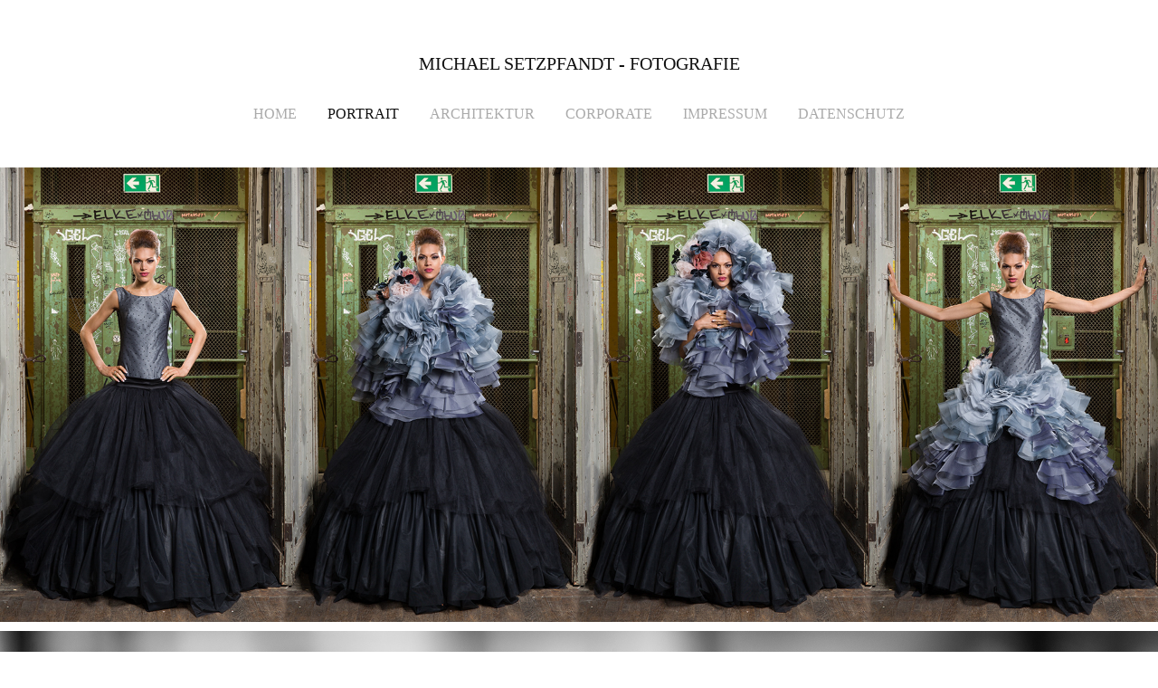

--- FILE ---
content_type: text/html; charset=utf-8
request_url: https://setzpfandt.com/portrait
body_size: 4229
content:
<!DOCTYPE HTML>
<html lang="en-US">
<head>
  <meta charset="UTF-8" />
  <meta name="viewport" content="width=device-width, initial-scale=1" />
      <meta name="description"  content="Fotograf Berlin Brandenburg Deutschland" />
      <meta name="twitter:card"  content="summary_large_image" />
      <meta name="twitter:site"  content="@AdobePortfolio" />
      <meta  property="og:title" content="Michael Setzpfandt - Portrait" />
      <meta  property="og:description" content="Fotograf Berlin Brandenburg Deutschland" />
      <meta  property="og:image" content="https://cdn.myportfolio.com/62e12998-9261-4439-90be-506bdddc5eae/13b3be7b-1b6d-472c-bb72-780f1c2344dc_rw_600.jpg?h=22a880929a7a4a6e184a401baf420b15" />
      <link rel="icon" href="[data-uri]"  />
      <link rel="stylesheet" href="/dist/css/main.css" type="text/css" />
      <link rel="stylesheet" href="https://cdn.myportfolio.com/62e12998-9261-4439-90be-506bdddc5eae/d0f16827f54ce8f08980864c2e2384521726231202.css?h=124f7a88cbb2b40a8389a4eba1183e8a" type="text/css" />
    <link rel="canonical" href="https://setzpfandt.com/portrait" />
      <title>Michael Setzpfandt - Portrait</title>
</head>
  <body class="transition-enabled">  <div class='page-background-video page-background-video-with-panel'>
  </div>
  <div class="js-responsive-nav">
    <div class="responsive-nav">
      <div class="close-responsive-click-area js-close-responsive-nav">
        <div class="close-responsive-button"></div>
      </div>
          <nav data-hover-hint="nav">
            <div class="pages">
      <div class="page-title">
        <a href="/home-setzpfandt" >Home</a>
      </div>
      <div class="page-title">
        <a href="/portrait" class="active">Portrait</a>
      </div>
      <div class="page-title">
        <a href="/architektur" >Architektur</a>
      </div>
      <div class="page-title">
        <a href="/corporate" >Corporate</a>
      </div>
      <div class="page-title">
        <a href="/impressum" >Impressum</a>
      </div>
      <div class="page-title">
        <a href="/datenschutz" >Datenschutz</a>
      </div>
            </div>
          </nav>
    </div>
  </div>
  <div class="site-wrap cfix js-site-wrap">
      <header class="site-header" data-context="theme.topcontainer" data-hover-hint="header">
          <div class="logo-wrap" data-hover-hint="logo">
                <div class="logo e2e-site-logo-text logo-text  ">
    <span class="preserve-whitespace">Michael Setzpfandt - Fotografie</span>
</div>
          </div>
  <div class="hamburger-click-area js-hamburger">
    <div class="hamburger">
      <i></i>
      <i></i>
      <i></i>
    </div>
  </div>
            <nav data-hover-hint="nav">
              <div class="pages">
      <div class="page-title">
        <a href="/home-setzpfandt" >Home</a>
      </div>
      <div class="page-title">
        <a href="/portrait" class="active">Portrait</a>
      </div>
      <div class="page-title">
        <a href="/architektur" >Architektur</a>
      </div>
      <div class="page-title">
        <a href="/corporate" >Corporate</a>
      </div>
      <div class="page-title">
        <a href="/impressum" >Impressum</a>
      </div>
      <div class="page-title">
        <a href="/datenschutz" >Datenschutz</a>
      </div>
              </div>
            </nav>
      </header>
    <div class="site-container">
      <div class="site-content e2e-site-content">
        <main>
  <div class="page-container" data-context="page.page.container" data-hover-hint="pageContainer">
    <section class="page standard-modules">
      <div class="page-content js-page-content" data-context="pages" data-identity="id:p6001ae0250daa2e1522dc095ba8c6979dd4d2a13764254034837a">
        <div id="project-canvas" class="js-project-modules modules content">
          <div id="project-modules">
              
              <div class="project-module module image project-module-image js-js-project-module"  style="padding-top: px;
padding-bottom: px;
">

  

  
     <div class="js-lightbox" data-src="https://cdn.myportfolio.com/62e12998-9261-4439-90be-506bdddc5eae/13b3be7b-1b6d-472c-bb72-780f1c2344dc.jpg?h=ed6ae4fb5d1d8ca0e38f3c30638482c6">
           <img
             class="js-lazy e2e-site-project-module-image"
             src="[data-uri]"
             data-src="https://cdn.myportfolio.com/62e12998-9261-4439-90be-506bdddc5eae/13b3be7b-1b6d-472c-bb72-780f1c2344dc_rw_3840.jpg?h=d8f3bb4eb5f8efd8a8fd688dec68298f"
             data-srcset="https://cdn.myportfolio.com/62e12998-9261-4439-90be-506bdddc5eae/13b3be7b-1b6d-472c-bb72-780f1c2344dc_rw_600.jpg?h=22a880929a7a4a6e184a401baf420b15 600w,https://cdn.myportfolio.com/62e12998-9261-4439-90be-506bdddc5eae/13b3be7b-1b6d-472c-bb72-780f1c2344dc_rw_1200.jpg?h=d10a86595e6bdbaace6eae33796c6c0c 1200w,https://cdn.myportfolio.com/62e12998-9261-4439-90be-506bdddc5eae/13b3be7b-1b6d-472c-bb72-780f1c2344dc_rw_1920.jpg?h=ed9dda26384c741992c1107d5a4bad4a 1920w,https://cdn.myportfolio.com/62e12998-9261-4439-90be-506bdddc5eae/13b3be7b-1b6d-472c-bb72-780f1c2344dc_rw_3840.jpg?h=d8f3bb4eb5f8efd8a8fd688dec68298f 3840w,"
             data-sizes="(max-width: 3840px) 100vw, 3840px"
             width="3840"
             height="0"
             style="padding-bottom: 39.17%; background: rgba(0, 0, 0, 0.03)"
             
           >
     </div>
  

</div>

              
              
              
              
              
              
              
              
              
              <div class="project-module module image project-module-image js-js-project-module"  style="padding-top: px;
padding-bottom: px;
">

  

  
     <div class="js-lightbox" data-src="https://cdn.myportfolio.com/62e12998-9261-4439-90be-506bdddc5eae/004f92ff-8849-406f-9a5c-6a6c5dc882f9.jpg?h=f1496b572977cf2f3089ab3328391fc4">
           <img
             class="js-lazy e2e-site-project-module-image"
             src="[data-uri]"
             data-src="https://cdn.myportfolio.com/62e12998-9261-4439-90be-506bdddc5eae/004f92ff-8849-406f-9a5c-6a6c5dc882f9_rw_3840.jpg?h=8a98351c0f9810307bc5dbf984f3c1e9"
             data-srcset="https://cdn.myportfolio.com/62e12998-9261-4439-90be-506bdddc5eae/004f92ff-8849-406f-9a5c-6a6c5dc882f9_rw_600.jpg?h=9a9907878209f5a706cae2730d81f8fc 600w,https://cdn.myportfolio.com/62e12998-9261-4439-90be-506bdddc5eae/004f92ff-8849-406f-9a5c-6a6c5dc882f9_rw_1200.jpg?h=8bbc418e902e8a9c84c940d594bfa3fc 1200w,https://cdn.myportfolio.com/62e12998-9261-4439-90be-506bdddc5eae/004f92ff-8849-406f-9a5c-6a6c5dc882f9_rw_1920.jpg?h=4bfa5fd40c2cf2d7fac470ccbc4c7f8e 1920w,https://cdn.myportfolio.com/62e12998-9261-4439-90be-506bdddc5eae/004f92ff-8849-406f-9a5c-6a6c5dc882f9_rw_3840.jpg?h=8a98351c0f9810307bc5dbf984f3c1e9 3840w,"
             data-sizes="(max-width: 3840px) 100vw, 3840px"
             width="3840"
             height="0"
             style="padding-bottom: 66.67%; background: rgba(0, 0, 0, 0.03)"
             
           >
     </div>
  

</div>

              
              
              
              
              
              
              
              
              
              <div class="project-module module image project-module-image js-js-project-module"  style="padding-top: px;
padding-bottom: px;
">

  

  
     <div class="js-lightbox" data-src="https://cdn.myportfolio.com/62e12998-9261-4439-90be-506bdddc5eae/1735dcc6-d5f6-4ace-b1e5-0674e934925a.jpg?h=2f3f3f58736d41a033baf20c61738404">
           <img
             class="js-lazy e2e-site-project-module-image"
             src="[data-uri]"
             data-src="https://cdn.myportfolio.com/62e12998-9261-4439-90be-506bdddc5eae/1735dcc6-d5f6-4ace-b1e5-0674e934925a_rw_1920.jpg?h=5b92d4f02565dc584ed950a890d55454"
             data-srcset="https://cdn.myportfolio.com/62e12998-9261-4439-90be-506bdddc5eae/1735dcc6-d5f6-4ace-b1e5-0674e934925a_rw_600.jpg?h=2d155feacc0505550e7e9f4b8f9129fd 600w,https://cdn.myportfolio.com/62e12998-9261-4439-90be-506bdddc5eae/1735dcc6-d5f6-4ace-b1e5-0674e934925a_rw_1200.jpg?h=1147f8aee7b46edbad0288de2416c992 1200w,https://cdn.myportfolio.com/62e12998-9261-4439-90be-506bdddc5eae/1735dcc6-d5f6-4ace-b1e5-0674e934925a_rw_1920.jpg?h=5b92d4f02565dc584ed950a890d55454 1920w,"
             data-sizes="(max-width: 1920px) 100vw, 1920px"
             width="1920"
             height="0"
             style="padding-bottom: 150%; background: rgba(0, 0, 0, 0.03)"
             
           >
     </div>
  

</div>

              
              
              
              
              
              
              
              
              
              <div class="project-module module image project-module-image js-js-project-module"  style="padding-top: px;
padding-bottom: px;
">

  

  
     <div class="js-lightbox" data-src="https://cdn.myportfolio.com/62e12998-9261-4439-90be-506bdddc5eae/92f143f5-a707-49b3-af64-9b3110698c3e.jpg?h=055ad5f93b473982c1cab318707ffd5d">
           <img
             class="js-lazy e2e-site-project-module-image"
             src="[data-uri]"
             data-src="https://cdn.myportfolio.com/62e12998-9261-4439-90be-506bdddc5eae/92f143f5-a707-49b3-af64-9b3110698c3e_rw_3840.jpg?h=d1fbe59d3efa28e99a116d2cf8af9325"
             data-srcset="https://cdn.myportfolio.com/62e12998-9261-4439-90be-506bdddc5eae/92f143f5-a707-49b3-af64-9b3110698c3e_rw_600.jpg?h=b39756f967e1d729505fa5baba4abefa 600w,https://cdn.myportfolio.com/62e12998-9261-4439-90be-506bdddc5eae/92f143f5-a707-49b3-af64-9b3110698c3e_rw_1200.jpg?h=a0c22fa6a3a4be094a537a5a566671b5 1200w,https://cdn.myportfolio.com/62e12998-9261-4439-90be-506bdddc5eae/92f143f5-a707-49b3-af64-9b3110698c3e_rw_1920.jpg?h=f4fee06c0816549b67109ab25a6c39e3 1920w,https://cdn.myportfolio.com/62e12998-9261-4439-90be-506bdddc5eae/92f143f5-a707-49b3-af64-9b3110698c3e_rw_3840.jpg?h=d1fbe59d3efa28e99a116d2cf8af9325 3840w,"
             data-sizes="(max-width: 3840px) 100vw, 3840px"
             width="3840"
             height="0"
             style="padding-bottom: 56.17%; background: rgba(0, 0, 0, 0.03)"
             
           >
     </div>
  

</div>

              
              
              
              
              
              
              
              
              
              
              
              
              
              
              
              <div class="project-module module media_collection project-module-media_collection" data-id="m6001aea44a17f733caf10cea5baacef7be6a92c879505e4ff4a39"  style="padding-top: 0px;
padding-bottom: 40px;
  width: 100%;
">
  <div class="grid--main js-grid-main" data-grid-max-images="
  ">
    <div class="grid__item-container js-grid-item-container" data-flex-grow="173.33333333333" style="width:173.33333333333px; flex-grow:173.33333333333;" data-width="1920" data-height="2880">
      <script type="text/html" class="js-lightbox-slide-content">
        <div class="grid__image-wrapper">
          <img src="https://cdn.myportfolio.com/62e12998-9261-4439-90be-506bdddc5eae/7c6c2c8f-9763-4179-a6c6-d21d9c730df1_rw_1920.jpg?h=4e7cf046268d620a6716203425f97aa6" srcset="https://cdn.myportfolio.com/62e12998-9261-4439-90be-506bdddc5eae/7c6c2c8f-9763-4179-a6c6-d21d9c730df1_rw_600.jpg?h=923067d030eaaf60d4c8dd1d754178df 600w,https://cdn.myportfolio.com/62e12998-9261-4439-90be-506bdddc5eae/7c6c2c8f-9763-4179-a6c6-d21d9c730df1_rw_1200.jpg?h=4929284e1ccf4bf77bc26f03be000072 1200w,https://cdn.myportfolio.com/62e12998-9261-4439-90be-506bdddc5eae/7c6c2c8f-9763-4179-a6c6-d21d9c730df1_rw_1920.jpg?h=4e7cf046268d620a6716203425f97aa6 1920w,"  sizes="(max-width: 1920px) 100vw, 1920px">
        <div>
      </script>
      <img
        class="grid__item-image js-grid__item-image grid__item-image-lazy js-lazy"
        src="[data-uri]"
        
        data-src="https://cdn.myportfolio.com/62e12998-9261-4439-90be-506bdddc5eae/7c6c2c8f-9763-4179-a6c6-d21d9c730df1_rw_1920.jpg?h=4e7cf046268d620a6716203425f97aa6"
        data-srcset="https://cdn.myportfolio.com/62e12998-9261-4439-90be-506bdddc5eae/7c6c2c8f-9763-4179-a6c6-d21d9c730df1_rw_600.jpg?h=923067d030eaaf60d4c8dd1d754178df 600w,https://cdn.myportfolio.com/62e12998-9261-4439-90be-506bdddc5eae/7c6c2c8f-9763-4179-a6c6-d21d9c730df1_rw_1200.jpg?h=4929284e1ccf4bf77bc26f03be000072 1200w,https://cdn.myportfolio.com/62e12998-9261-4439-90be-506bdddc5eae/7c6c2c8f-9763-4179-a6c6-d21d9c730df1_rw_1920.jpg?h=4e7cf046268d620a6716203425f97aa6 1920w,"
      >
      <span class="grid__item-filler" style="padding-bottom:150%;"></span>
    </div>
    <div class="grid__item-container js-grid-item-container" data-flex-grow="173.33333333333" style="width:173.33333333333px; flex-grow:173.33333333333;" data-width="1920" data-height="2880">
      <script type="text/html" class="js-lightbox-slide-content">
        <div class="grid__image-wrapper">
          <img src="https://cdn.myportfolio.com/62e12998-9261-4439-90be-506bdddc5eae/e0094a62-7e5f-49c6-ad6e-0a9fa2c729a3_rw_1920.jpg?h=a451617fba452d5e435d0828fdd825a3" srcset="https://cdn.myportfolio.com/62e12998-9261-4439-90be-506bdddc5eae/e0094a62-7e5f-49c6-ad6e-0a9fa2c729a3_rw_600.jpg?h=6be9f73a8a46e1dc569f06445560e8dd 600w,https://cdn.myportfolio.com/62e12998-9261-4439-90be-506bdddc5eae/e0094a62-7e5f-49c6-ad6e-0a9fa2c729a3_rw_1200.jpg?h=efd5433e1ac4dde25f787b00770e29bb 1200w,https://cdn.myportfolio.com/62e12998-9261-4439-90be-506bdddc5eae/e0094a62-7e5f-49c6-ad6e-0a9fa2c729a3_rw_1920.jpg?h=a451617fba452d5e435d0828fdd825a3 1920w,"  sizes="(max-width: 1920px) 100vw, 1920px">
        <div>
      </script>
      <img
        class="grid__item-image js-grid__item-image grid__item-image-lazy js-lazy"
        src="[data-uri]"
        
        data-src="https://cdn.myportfolio.com/62e12998-9261-4439-90be-506bdddc5eae/e0094a62-7e5f-49c6-ad6e-0a9fa2c729a3_rw_1920.jpg?h=a451617fba452d5e435d0828fdd825a3"
        data-srcset="https://cdn.myportfolio.com/62e12998-9261-4439-90be-506bdddc5eae/e0094a62-7e5f-49c6-ad6e-0a9fa2c729a3_rw_600.jpg?h=6be9f73a8a46e1dc569f06445560e8dd 600w,https://cdn.myportfolio.com/62e12998-9261-4439-90be-506bdddc5eae/e0094a62-7e5f-49c6-ad6e-0a9fa2c729a3_rw_1200.jpg?h=efd5433e1ac4dde25f787b00770e29bb 1200w,https://cdn.myportfolio.com/62e12998-9261-4439-90be-506bdddc5eae/e0094a62-7e5f-49c6-ad6e-0a9fa2c729a3_rw_1920.jpg?h=a451617fba452d5e435d0828fdd825a3 1920w,"
      >
      <span class="grid__item-filler" style="padding-bottom:150%;"></span>
    </div>
    <div class="grid__item-container js-grid-item-container" data-flex-grow="390" style="width:390px; flex-grow:390;" data-width="1920" data-height="1280">
      <script type="text/html" class="js-lightbox-slide-content">
        <div class="grid__image-wrapper">
          <img src="https://cdn.myportfolio.com/62e12998-9261-4439-90be-506bdddc5eae/d09d6781-07f3-49f1-9d5a-6c826f6c5a67_rw_1920.jpg?h=a8e491c4bc3a4a3d6d1ae71045f6fcf1" srcset="https://cdn.myportfolio.com/62e12998-9261-4439-90be-506bdddc5eae/d09d6781-07f3-49f1-9d5a-6c826f6c5a67_rw_600.jpg?h=ba2c804214a6e846d263b809eabd3f35 600w,https://cdn.myportfolio.com/62e12998-9261-4439-90be-506bdddc5eae/d09d6781-07f3-49f1-9d5a-6c826f6c5a67_rw_1200.jpg?h=9b8d12e0d7e57bfee8960e27d66cc1fe 1200w,https://cdn.myportfolio.com/62e12998-9261-4439-90be-506bdddc5eae/d09d6781-07f3-49f1-9d5a-6c826f6c5a67_rw_1920.jpg?h=a8e491c4bc3a4a3d6d1ae71045f6fcf1 1920w,"  sizes="(max-width: 1920px) 100vw, 1920px">
        <div>
      </script>
      <img
        class="grid__item-image js-grid__item-image grid__item-image-lazy js-lazy"
        src="[data-uri]"
        
        data-src="https://cdn.myportfolio.com/62e12998-9261-4439-90be-506bdddc5eae/d09d6781-07f3-49f1-9d5a-6c826f6c5a67_rw_1920.jpg?h=a8e491c4bc3a4a3d6d1ae71045f6fcf1"
        data-srcset="https://cdn.myportfolio.com/62e12998-9261-4439-90be-506bdddc5eae/d09d6781-07f3-49f1-9d5a-6c826f6c5a67_rw_600.jpg?h=ba2c804214a6e846d263b809eabd3f35 600w,https://cdn.myportfolio.com/62e12998-9261-4439-90be-506bdddc5eae/d09d6781-07f3-49f1-9d5a-6c826f6c5a67_rw_1200.jpg?h=9b8d12e0d7e57bfee8960e27d66cc1fe 1200w,https://cdn.myportfolio.com/62e12998-9261-4439-90be-506bdddc5eae/d09d6781-07f3-49f1-9d5a-6c826f6c5a67_rw_1920.jpg?h=a8e491c4bc3a4a3d6d1ae71045f6fcf1 1920w,"
      >
      <span class="grid__item-filler" style="padding-bottom:66.666666666667%;"></span>
    </div>
    <div class="grid__item-container js-grid-item-container" data-flex-grow="173.33333333333" style="width:173.33333333333px; flex-grow:173.33333333333;" data-width="1920" data-height="2880">
      <script type="text/html" class="js-lightbox-slide-content">
        <div class="grid__image-wrapper">
          <img src="https://cdn.myportfolio.com/62e12998-9261-4439-90be-506bdddc5eae/f27ed0f0-3974-42c4-a75f-6996ed74b27e_rw_1920.jpg?h=687122f287b0efd8bf6b4869cf06c75b" srcset="https://cdn.myportfolio.com/62e12998-9261-4439-90be-506bdddc5eae/f27ed0f0-3974-42c4-a75f-6996ed74b27e_rw_600.jpg?h=772a81803461850fa02be6a0742b2dce 600w,https://cdn.myportfolio.com/62e12998-9261-4439-90be-506bdddc5eae/f27ed0f0-3974-42c4-a75f-6996ed74b27e_rw_1200.jpg?h=d773050e5fc7bb82c44f5983c4b2fdd6 1200w,https://cdn.myportfolio.com/62e12998-9261-4439-90be-506bdddc5eae/f27ed0f0-3974-42c4-a75f-6996ed74b27e_rw_1920.jpg?h=687122f287b0efd8bf6b4869cf06c75b 1920w,"  sizes="(max-width: 1920px) 100vw, 1920px">
        <div>
      </script>
      <img
        class="grid__item-image js-grid__item-image grid__item-image-lazy js-lazy"
        src="[data-uri]"
        
        data-src="https://cdn.myportfolio.com/62e12998-9261-4439-90be-506bdddc5eae/f27ed0f0-3974-42c4-a75f-6996ed74b27e_rw_1920.jpg?h=687122f287b0efd8bf6b4869cf06c75b"
        data-srcset="https://cdn.myportfolio.com/62e12998-9261-4439-90be-506bdddc5eae/f27ed0f0-3974-42c4-a75f-6996ed74b27e_rw_600.jpg?h=772a81803461850fa02be6a0742b2dce 600w,https://cdn.myportfolio.com/62e12998-9261-4439-90be-506bdddc5eae/f27ed0f0-3974-42c4-a75f-6996ed74b27e_rw_1200.jpg?h=d773050e5fc7bb82c44f5983c4b2fdd6 1200w,https://cdn.myportfolio.com/62e12998-9261-4439-90be-506bdddc5eae/f27ed0f0-3974-42c4-a75f-6996ed74b27e_rw_1920.jpg?h=687122f287b0efd8bf6b4869cf06c75b 1920w,"
      >
      <span class="grid__item-filler" style="padding-bottom:150%;"></span>
    </div>
    <div class="grid__item-container js-grid-item-container" data-flex-grow="173.33333333333" style="width:173.33333333333px; flex-grow:173.33333333333;" data-width="1920" data-height="2880">
      <script type="text/html" class="js-lightbox-slide-content">
        <div class="grid__image-wrapper">
          <img src="https://cdn.myportfolio.com/62e12998-9261-4439-90be-506bdddc5eae/543054d9-3f22-4a66-b7d7-6579db95db17_rw_1920.jpg?h=e9e7e08a4c8078320a19c574577324bd" srcset="https://cdn.myportfolio.com/62e12998-9261-4439-90be-506bdddc5eae/543054d9-3f22-4a66-b7d7-6579db95db17_rw_600.jpg?h=763b350af7e26424bddfc17913f8fc90 600w,https://cdn.myportfolio.com/62e12998-9261-4439-90be-506bdddc5eae/543054d9-3f22-4a66-b7d7-6579db95db17_rw_1200.jpg?h=146af8f8ae888ba869ad47067553d5bc 1200w,https://cdn.myportfolio.com/62e12998-9261-4439-90be-506bdddc5eae/543054d9-3f22-4a66-b7d7-6579db95db17_rw_1920.jpg?h=e9e7e08a4c8078320a19c574577324bd 1920w,"  sizes="(max-width: 1920px) 100vw, 1920px">
        <div>
      </script>
      <img
        class="grid__item-image js-grid__item-image grid__item-image-lazy js-lazy"
        src="[data-uri]"
        
        data-src="https://cdn.myportfolio.com/62e12998-9261-4439-90be-506bdddc5eae/543054d9-3f22-4a66-b7d7-6579db95db17_rw_1920.jpg?h=e9e7e08a4c8078320a19c574577324bd"
        data-srcset="https://cdn.myportfolio.com/62e12998-9261-4439-90be-506bdddc5eae/543054d9-3f22-4a66-b7d7-6579db95db17_rw_600.jpg?h=763b350af7e26424bddfc17913f8fc90 600w,https://cdn.myportfolio.com/62e12998-9261-4439-90be-506bdddc5eae/543054d9-3f22-4a66-b7d7-6579db95db17_rw_1200.jpg?h=146af8f8ae888ba869ad47067553d5bc 1200w,https://cdn.myportfolio.com/62e12998-9261-4439-90be-506bdddc5eae/543054d9-3f22-4a66-b7d7-6579db95db17_rw_1920.jpg?h=e9e7e08a4c8078320a19c574577324bd 1920w,"
      >
      <span class="grid__item-filler" style="padding-bottom:150%;"></span>
    </div>
    <div class="grid__item-container js-grid-item-container" data-flex-grow="173.33333333333" style="width:173.33333333333px; flex-grow:173.33333333333;" data-width="1920" data-height="2880">
      <script type="text/html" class="js-lightbox-slide-content">
        <div class="grid__image-wrapper">
          <img src="https://cdn.myportfolio.com/62e12998-9261-4439-90be-506bdddc5eae/9f124603-5060-4fe5-97d2-1990ae7cdb8d_rw_1920.jpg?h=2683bf97771262f0fa439a8ce06d3995" srcset="https://cdn.myportfolio.com/62e12998-9261-4439-90be-506bdddc5eae/9f124603-5060-4fe5-97d2-1990ae7cdb8d_rw_600.jpg?h=2ba0d10abdb14422813c8f0245eec3cc 600w,https://cdn.myportfolio.com/62e12998-9261-4439-90be-506bdddc5eae/9f124603-5060-4fe5-97d2-1990ae7cdb8d_rw_1200.jpg?h=88d788641d3f86216449c1a5e0d0a6e4 1200w,https://cdn.myportfolio.com/62e12998-9261-4439-90be-506bdddc5eae/9f124603-5060-4fe5-97d2-1990ae7cdb8d_rw_1920.jpg?h=2683bf97771262f0fa439a8ce06d3995 1920w,"  sizes="(max-width: 1920px) 100vw, 1920px">
        <div>
      </script>
      <img
        class="grid__item-image js-grid__item-image grid__item-image-lazy js-lazy"
        src="[data-uri]"
        
        data-src="https://cdn.myportfolio.com/62e12998-9261-4439-90be-506bdddc5eae/9f124603-5060-4fe5-97d2-1990ae7cdb8d_rw_1920.jpg?h=2683bf97771262f0fa439a8ce06d3995"
        data-srcset="https://cdn.myportfolio.com/62e12998-9261-4439-90be-506bdddc5eae/9f124603-5060-4fe5-97d2-1990ae7cdb8d_rw_600.jpg?h=2ba0d10abdb14422813c8f0245eec3cc 600w,https://cdn.myportfolio.com/62e12998-9261-4439-90be-506bdddc5eae/9f124603-5060-4fe5-97d2-1990ae7cdb8d_rw_1200.jpg?h=88d788641d3f86216449c1a5e0d0a6e4 1200w,https://cdn.myportfolio.com/62e12998-9261-4439-90be-506bdddc5eae/9f124603-5060-4fe5-97d2-1990ae7cdb8d_rw_1920.jpg?h=2683bf97771262f0fa439a8ce06d3995 1920w,"
      >
      <span class="grid__item-filler" style="padding-bottom:150%;"></span>
    </div>
    <div class="js-grid-spacer"></div>
  </div>
</div>

              
              
              
              <div class="project-module module image project-module-image js-js-project-module"  style="padding-top: px;
padding-bottom: px;
">

  

  
     <div class="js-lightbox" data-src="https://cdn.myportfolio.com/62e12998-9261-4439-90be-506bdddc5eae/ff32e958-aee9-4a81-8091-10363920819d.jpg?h=7badca86f43fffc5a575aa3ddcb78b18">
           <img
             class="js-lazy e2e-site-project-module-image"
             src="[data-uri]"
             data-src="https://cdn.myportfolio.com/62e12998-9261-4439-90be-506bdddc5eae/ff32e958-aee9-4a81-8091-10363920819d_rw_3840.jpg?h=24418baa7bcafde3838facd404440298"
             data-srcset="https://cdn.myportfolio.com/62e12998-9261-4439-90be-506bdddc5eae/ff32e958-aee9-4a81-8091-10363920819d_rw_600.jpg?h=feea47c40d8fdbb08dfc3dcb0407bab4 600w,https://cdn.myportfolio.com/62e12998-9261-4439-90be-506bdddc5eae/ff32e958-aee9-4a81-8091-10363920819d_rw_1200.jpg?h=755e6016d6fef71ec3ba5f14b0a469d8 1200w,https://cdn.myportfolio.com/62e12998-9261-4439-90be-506bdddc5eae/ff32e958-aee9-4a81-8091-10363920819d_rw_1920.jpg?h=fcac2cf212d7160e58a8374657d3acd6 1920w,https://cdn.myportfolio.com/62e12998-9261-4439-90be-506bdddc5eae/ff32e958-aee9-4a81-8091-10363920819d_rw_3840.jpg?h=24418baa7bcafde3838facd404440298 3840w,"
             data-sizes="(max-width: 3840px) 100vw, 3840px"
             width="3840"
             height="0"
             style="padding-bottom: 66.67%; background: rgba(0, 0, 0, 0.03)"
             
           >
     </div>
  

</div>

              
              
              
              
              
              
              
              
              
              
              
              
              
              
              
              
              
              <div class="project-module module tree project-module-tree js-js-project-module e2e-site-project-module-tree" >
  <div class="tree-wrapper valign-top">
      <div class="tree-child-wrapper" style="flex: 1">
        
        <div class="project-module module image project-module-image js-js-project-module"  style="padding-top: px;
padding-bottom: px;
">

  

  
     <div class="js-lightbox" data-src="https://cdn.myportfolio.com/62e12998-9261-4439-90be-506bdddc5eae/efd657a5-6583-41c0-84d2-ba0d3d432650.jpg?h=759da8f7e1f217dcdadc6b23c0e5ce6f">
           <img
             class="js-lazy e2e-site-project-module-image"
             src="[data-uri]"
             data-src="https://cdn.myportfolio.com/62e12998-9261-4439-90be-506bdddc5eae/efd657a5-6583-41c0-84d2-ba0d3d432650_rw_1920.jpg?h=de53dddf0e873975316b0f7e19a3d37c"
             data-srcset="https://cdn.myportfolio.com/62e12998-9261-4439-90be-506bdddc5eae/efd657a5-6583-41c0-84d2-ba0d3d432650_rw_600.jpg?h=b236cce90d9cd004285e545d31946012 600w,https://cdn.myportfolio.com/62e12998-9261-4439-90be-506bdddc5eae/efd657a5-6583-41c0-84d2-ba0d3d432650_rw_1200.jpg?h=fbc650260551ebfe188682d02b3da34f 1200w,https://cdn.myportfolio.com/62e12998-9261-4439-90be-506bdddc5eae/efd657a5-6583-41c0-84d2-ba0d3d432650_rw_1920.jpg?h=de53dddf0e873975316b0f7e19a3d37c 1920w,"
             data-sizes="(max-width: 1920px) 100vw, 1920px"
             width="1920"
             height="0"
             style="padding-bottom: 150%; background: rgba(0, 0, 0, 0.03)"
             
           >
     </div>
  

</div>

        
        
        
        
        
        
        
      </div>
      <div class="tree-child-wrapper" style="flex: 1">
        
        
        
        
        
        
        
        <div class="project-module module media_collection project-module-media_collection" data-id="m606183f988d943bd4bd66cf900f926e4a4208dc0b0f333c7f6f50"  style="padding-top: px;
padding-bottom: px;
">
  <div class="grid--main js-grid-main" data-grid-max-images="
  ">
    <div class="grid__item-container js-grid-item-container" data-flex-grow="173.33333333333" style="width:173.33333333333px; flex-grow:173.33333333333;" data-width="1920" data-height="2880">
      <script type="text/html" class="js-lightbox-slide-content">
        <div class="grid__image-wrapper">
          <img src="https://cdn.myportfolio.com/62e12998-9261-4439-90be-506bdddc5eae/3b6a7829-fd1b-4ad9-9ce3-2fbcf60a9a90_rw_1920.jpg?h=e3416e2887e20e204e0b1da3bb755acf" srcset="https://cdn.myportfolio.com/62e12998-9261-4439-90be-506bdddc5eae/3b6a7829-fd1b-4ad9-9ce3-2fbcf60a9a90_rw_600.jpg?h=d93552e900b31892b71d077a6cb0baae 600w,https://cdn.myportfolio.com/62e12998-9261-4439-90be-506bdddc5eae/3b6a7829-fd1b-4ad9-9ce3-2fbcf60a9a90_rw_1200.jpg?h=c75f1c56685cee5bfbf4da19b7389919 1200w,https://cdn.myportfolio.com/62e12998-9261-4439-90be-506bdddc5eae/3b6a7829-fd1b-4ad9-9ce3-2fbcf60a9a90_rw_1920.jpg?h=e3416e2887e20e204e0b1da3bb755acf 1920w,"  sizes="(max-width: 1920px) 100vw, 1920px">
        <div>
      </script>
      <img
        class="grid__item-image js-grid__item-image grid__item-image-lazy js-lazy"
        src="[data-uri]"
        
        data-src="https://cdn.myportfolio.com/62e12998-9261-4439-90be-506bdddc5eae/3b6a7829-fd1b-4ad9-9ce3-2fbcf60a9a90_rw_1920.jpg?h=e3416e2887e20e204e0b1da3bb755acf"
        data-srcset="https://cdn.myportfolio.com/62e12998-9261-4439-90be-506bdddc5eae/3b6a7829-fd1b-4ad9-9ce3-2fbcf60a9a90_rw_600.jpg?h=d93552e900b31892b71d077a6cb0baae 600w,https://cdn.myportfolio.com/62e12998-9261-4439-90be-506bdddc5eae/3b6a7829-fd1b-4ad9-9ce3-2fbcf60a9a90_rw_1200.jpg?h=c75f1c56685cee5bfbf4da19b7389919 1200w,https://cdn.myportfolio.com/62e12998-9261-4439-90be-506bdddc5eae/3b6a7829-fd1b-4ad9-9ce3-2fbcf60a9a90_rw_1920.jpg?h=e3416e2887e20e204e0b1da3bb755acf 1920w,"
      >
      <span class="grid__item-filler" style="padding-bottom:150%;"></span>
    </div>
    <div class="js-grid-spacer"></div>
  </div>
</div>

        
      </div>
  </div>
</div>

          </div>
        </div>
      </div>
    </section>
  </div>
              <footer class="site-footer" data-hover-hint="footer">
                  <div class="social pf-footer-social" data-context="theme.footer" data-hover-hint="footerSocialIcons">
                    <ul>
                    </ul>
                  </div>
                <div class="footer-text">
                  Powered by <a href="http://portfolio.adobe.com" target="_blank">Adobe Portfolio</a>
                </div>
              </footer>
        </main>
      </div>
    </div>
  </div>
</body>
<script type="text/javascript">
  // fix for Safari's back/forward cache
  window.onpageshow = function(e) {
    if (e.persisted) { window.location.reload(); }
  };
</script>
  <script type="text/javascript">var __config__ = {"page_id":"p6001ae0250daa2e1522dc095ba8c6979dd4d2a13764254034837a","theme":{"name":"jess"},"pageTransition":true,"linkTransition":true,"disableDownload":false,"localizedValidationMessages":{"required":"This field is required","Email":"This field must be a valid email address"},"lightbox":{"enabled":true,"color":{"opacity":0.95,"hex":"#fff"}},"cookie_banner":{"enabled":false}};</script>
  <script type="text/javascript" src="/site/translations?cb=35f77bfb8b50944859ea3d3804e7194e7a3173fb"></script>
  <script type="text/javascript" src="/dist/js/main.js?cb=35f77bfb8b50944859ea3d3804e7194e7a3173fb"></script>
</html>
